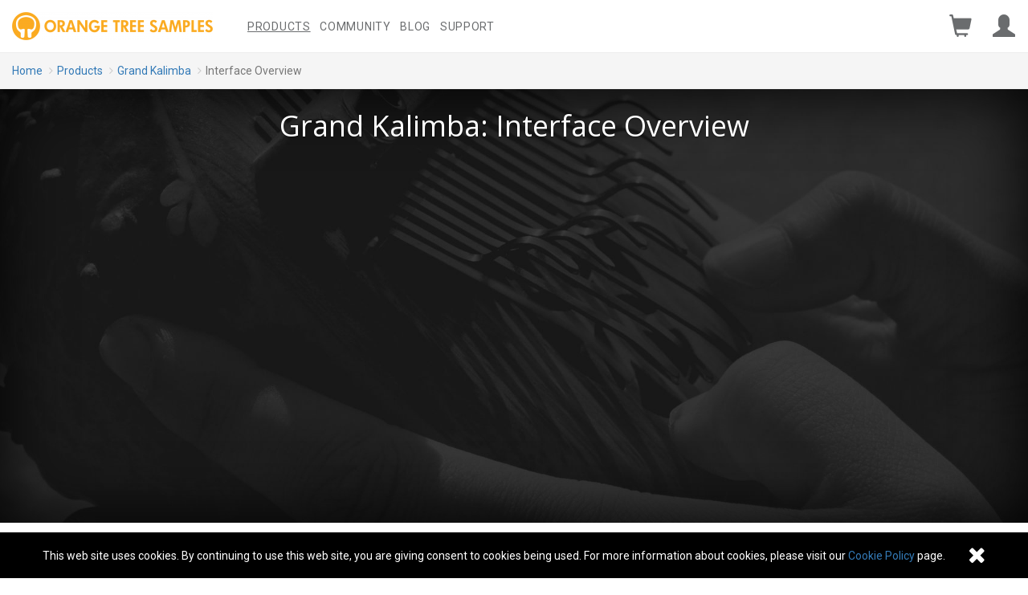

--- FILE ---
content_type: text/html; charset=UTF-8
request_url: https://www.orangetreesamples.com/products/videos/D9B3BTYsTm8
body_size: 3201
content:
<!DOCTYPE html>
<html lang="en">
	<head>
		<meta http-equiv="Content-Type" content="text/html; charset=UTF-8" />
		<meta http-equiv="X-UA-Compatible" content="IE=edge" />
		<meta name="viewport"    content="width=device-width, initial-scale=1" />
		<meta name="description" content="Highly realistic bass and guitar sample libraries for KONTAKT." />
		<meta name="keywords"    content="sample library, virtual instrument, bass samples, guitar samples, kontakt, vst, vsti" />
		<meta name="author"      content="Orange Tree Samples" />

				<meta property="og:url"         content="https://www.orangetreesamples.com/products/videos/D9B3BTYsTm8" />
		<meta property="og:type"        content="website" />
		<meta property="og:title"       content="Orange Tree Samples" />
		<meta property="og:description" content="Highly realistic bass and guitar sample libraries for KONTAKT." />
		<meta property="og:image"       content="" />

		<title>
				Grand Kalimba: Interface Overview
 :: Orange Tree Samples
		</title>
		<link rel="icon" type="image/png" href="https://www.orangetreesamples.com/images/favicon/favicon-16x16.png" sizes="16x16" />
		<link rel="icon" type="image/png" href="https://www.orangetreesamples.com/images/favicon/favicon-32x32.png" sizes="32x32" />

		<link rel="apple-touch-icon" sizes="57x57"   href="https://www.orangetreesamples.com/images/57x57/apple-icon.png" />
		<link rel="apple-touch-icon" sizes="72x72"   href="https://www.orangetreesamples.com/images/72x72/apple-icon.png" />
		<link rel="apple-touch-icon" sizes="114x114" href="https://www.orangetreesamples.com/images/114x114/apple-icon.png" />
		<link rel="apple-touch-icon" sizes="144x144" href="https://www.orangetreesamples.com/images/144x144/apple-icon.png" />

		<link rel="canonical" href="https://www.orangetreesamples.com/products/videos/D9B3BTYsTm8" />

								<script type="text/javascript" src="https://ajax.googleapis.com/ajax/libs/jquery/1.11.2/jquery.min.js"></script>

						<link rel="stylesheet" href="https://maxcdn.bootstrapcdn.com/bootstrap/3.3.2/css/bootstrap.min.css" />
			<script type="text/javascript" src="https://maxcdn.bootstrapcdn.com/bootstrap/3.3.2/js/bootstrap.min.js"></script>
			<link href="https://maxcdn.bootstrapcdn.com/font-awesome/4.3.0/css/font-awesome.min.css" rel="stylesheet" />

						
						<link href='https://fonts.googleapis.com/css?family=Open+Sans:400,700' rel='stylesheet' type='text/css' />
			<link href='https://fonts.googleapis.com/css?family=Roboto:400,700' rel='stylesheet' type='text/css' />

						<link rel="stylesheet" href="https://www.orangetreesamples.com/css/master.css" />
		
	</head>
	<body>
	
		<a name="top"></a>
		<noscript>
	<div id="js-overlay">
		<div id="js-overlay-message">
			<div>This site requires JavaScript. It will only be visible if you have it disabled.</div>
		</div>
	</div>
</noscript>		<div id="loading-container">
	<div id="loading">
		<span class='fa fa-circle-o-notch fa-spin spinner'></span>
	</div>
</div>
<div id="lightbox-container">
	<div id="lightbox">
		<div id="lightbox-content">
			<div id="lightbox-close">
				<span class="fa fa-times"></span>
			</div>
			<div id="lightbox-html">
			</div>
		</div>
	</div>
</div>			
				
				<section id='navigation'>
			<div id="navigation-container" class="hidden-xs">
	<div id="navigation-logo">
		<a href="https://www.orangetreesamples.com">
			<img src="https://www.orangetreesamples.com/images/250x36/logo_horizontal.png" alt="Orange Tree Samples" />
		</a>
	</div>
	<div id="navigation-links">
		<a href="https://www.orangetreesamples.com/products" class="active">Products</a>
		<a href="https://www.orangetreesamples.com/community" class="">Community</a>
		<a href="https://www.orangetreesamples.com/blog" class="">Blog</a>
		<a href="https://www.orangetreesamples.com/support" class="">Support</a>
	</div>
	<div id="navigation-cart">
		<a href="https://www.orangetreesamples.com/cart"><span class="glyphicon glyphicon-shopping-cart" aria-hidden="true"></span><span class="sr-only">Cart</span></a>
		<div id="cart-contents">
					</div>
	</div>
	<div id="navigation-account">
		<a href="https://www.orangetreesamples.com/account"><span class="glyphicon glyphicon-user" aria-hidden="true"></span><span class="sr-only">Account</span></a>
		<div id="account-notifications">
					</div>
	</div>
</div>
<div id="navigation-container-mobile" class="hidden-sm hidden-md hidden-lg">
	<div id="navigation-logo-mobile">
		<a href="https://www.orangetreesamples.com">
			<img src="https://www.orangetreesamples.com/images/250x36/logo_horizontal.png" alt="Orange Tree Samples" />
		</a>
	</div>
	<div class="navigation-link-mobile">
		<a href="https://www.orangetreesamples.com/products" class="active">Products</a>
	</div>
	<div class="navigation-link-mobile">
		<a href="https://www.orangetreesamples.com/community" class="">Community</a>
	</div>
	<div class="navigation-link-mobile">
		<a href="https://www.orangetreesamples.com/blog" class="">Blog</a>
	</div>
	<div class="navigation-link-mobile">
		<a href="https://www.orangetreesamples.com/support" class="">Support</a>
	</div>
	<div class="navigation-link-mobile">
		<a href="https://www.orangetreesamples.com/cart" class="">Cart</a>
	</div>
	<div class="navigation-link-mobile">
		<a href="https://www.orangetreesamples.com/account" class="">Account</a>
	</div>
</div>		</section>

				<section id='content'>
												<div class="nav-breadcrumbs-anchor"></div>
	<div class="nav-breadcrumbs-container">
		<div class="container-fluid">
			<div class="nav-breadcrumbs-content">
			    <ul class="nav-breadcrumbs">
			        			            			                <li><a href="https://www.orangetreesamples.com">Home</a></li>
			            			        			            			                <li><a href="https://www.orangetreesamples.com/products">Products</a></li>
			            			        			            			                <li><a href="https://www.orangetreesamples.com/products/grand-kalimba">Grand Kalimba</a></li>
			            			        			            			                <li class="active">Interface Overview</li>
			            			        			    </ul>
			    <div class="nav-breadcrumbs-links-container">
			    	<div class="nav-breadcrumbs-links">
						<div id="breadcrumbs-navigation-cart">
							<a href="https://www.orangetreesamples.com/cart"><span class="glyphicon glyphicon-shopping-cart" aria-hidden="true"></span><span class="sr-only">Cart</span></a>
							<div id="breadcrumbs-cart-contents">
															</div>
						</div>
						<div id="breadcrumbs-navigation-account">
							<a href="https://www.orangetreesamples.com/account"><span class="glyphicon glyphicon-user" aria-hidden="true"></span><span class="sr-only">Account</span></a>
							<div id="breadcrumbs-account-notifications">
															</div>
						</div>
				    	<div id="breadcrumbs-navigation-top"> 
						    <a href="#top">
								<span class="fa fa-arrow-up fa-lg" aria-hidden="true">
									<span class="sr-only">TOP</span>
								</span>
						    </a>
					    </div>
				    </div>
				</div>
		    </div>
    	</div>
    </div>

													<div id="headliner" class='section' style='background-image:url("https://www.orangetreesamples.com/images/products/backgrounds/Grand-Kalimba-Background.jpg");'>
			<div class="container">
				<div id="video-column">
					<h1 class="text-on-dark-image">Grand Kalimba: Interface Overview</h1>
					<div class="responsive-video-container">
						<div class="video-youtube-embed">
							<iframe src='https://www.youtube.com/embed/D9B3BTYsTm8?hd=1&rel=0&autoplay=0&showinfo=0&controls=1' frameborder='0' allowfullscreen></iframe>
						</div>
					</div>
				</div>
			</div>
		</div>

		<div class='container'>
			
			
			<hr />
<div id="sharing-title">
	<h4>
		Share with Your Friends
	</h4>
</div>
<div id="sharing-container">
	<div class="sharing-item">
		<a href="http://www.facebook.com/sharer.php?u=https://www.orangetreesamples.com/products/videos/D9B3BTYsTm8" class="external-popup"><span class="fa fa-facebook fa-2x" aria-hidden="true"></span><span class="sr-only">Facebook</span></a>
	</div>
	<div class="sharing-item">
		<a href="http://twitter.com/share?url=https://www.orangetreesamples.com/products/videos/D9B3BTYsTm8" class="external-popup"><span class="fa fa-twitter fa-2x" aria-hidden="true"></span><span class="sr-only">Twitter</span></a>
	</div>
</div>
		</div>
			</section>

				<section id='footer'>
			<div class="container-fluid">
	<hr />
	<div class="footer-links-container">
		<a href="https://www.orangetreesamples.com">Home</a>
		<a href="https://www.orangetreesamples.com/products">Products</a>
		<a href="https://www.orangetreesamples.com/community">Community</a>
		<a href="https://www.orangetreesamples.com/blog">Blog</a>
		<a href="https://www.orangetreesamples.com/support">Support</a>
		<a href="https://www.orangetreesamples.com/license-agreement">License Agreement</a>
		<a href="https://www.orangetreesamples.com/terms-of-use">Terms of Use</a>
		<a href="https://www.orangetreesamples.com/privacy-policy">Privacy Policy</a>
		<a href="https://www.orangetreesamples.com/cookie-policy">Cookie Policy</a>
		<a href="https://www.orangetreesamples.com/refund-policy">Refund Policy</a>
	</div>
	<div class="col-md-6 col-md-offset-3 footer-text">
		<p class="text-center fine-print">
			Orange Tree Samples, Evolution, Evolution Strawberry, Evolution Steel Strings, Evolution Stratosphere, Angelic Chimes, Angelic Harp, Angelic Keys, Angelic Zither, Pure Jazz Vibes, Paradise Marimba, CoreBass, Iconic Bass, MIND CONTROL, MesaWinds, Grand Kalimba, TinyBox, Passion Flute are trademarks property of Orange Tree Samples.
		</p>
		<p class="text-center">
			<small><span class="fa fa-copyright"></span>&nbsp;2008-2026 <strong>Orange Tree Samples<sup>&reg;</sup></strong>. All Rights Reserved.</small>
		</p>
	</div>
</div>
	<div id="cookie-notice">
		<div id="cookie-notice-text">
			This web site uses cookies. By continuing to use this web site, you are giving consent to cookies being used. For more information about cookies, please visit our <a href="https://www.orangetreesamples.com/cookie-policy">Cookie Policy</a> page.
		</div>
		<form method="POST" action="https://www.orangetreesamples.com/cookie-notice" accept-charset="UTF-8"><input name="_token" type="hidden" value="FUq7foyMfZ6EIOr7pCLQrqLRcTS2h6WUYdZ14dvK">
			<div id="close-cookie-notice">
				<span class="fa fa-times fa-2x" aria-hidden="true"></span>
				<span class="sr-only">Close</span>
			</div>
		</form>
	</div>
		</section>

														<script type="text/javascript" src="https://www.orangetreesamples.com/packages/jquery-debounce/jquery.debounce-1.0.5.js"></script>
			<script type="text/javascript" src="https://www.orangetreesamples.com/js/jquery.global.js"></script>

											<script async src="https://www.googletagmanager.com/gtag/js?id=G-N0B0C737GB"></script>
				<script>
					window.dataLayer = window.dataLayer || [];
					function gtag(){dataLayer.push(arguments);}
					gtag('js', new Date());

					gtag('config', 'G-N0B0C737GB');
				</script>

								<script>
					;(function(a,t,o,m,s){a[m]=a[m]||[];a[m].push({t:new Date().getTime(),event:'snippetRun'});var f=t.getElementsByTagName(o)[0],e=t.createElement(o),d=m!=='paypalDDL'?'&m='+m:'';e.async=!0;e.src='https://www.paypal.com/tagmanager/pptm.js?id='+s+d;f.parentNode.insertBefore(e,f);})(window,document,'script','paypalDDL','c45f7d41-5bdd-4ad5-96cb-95ba1c24bf9d');
				</script>
<!-- Event snippet for Website traffic conversion page -->
				<script>
					gtag('event', 'conversion', {'send_to': 'AW-1053391177/qKYNCO-anckDEMnypfYD'});
				</script>
					
	<script type="text/javascript" src="https://www.orangetreesamples.com/js/jquery.banners.js"></script>

		<script type="text/javascript" src="https://www.orangetreesamples.com/js/jquery.headliner.js"></script>
	
	</body>
</html>


--- FILE ---
content_type: text/css
request_url: https://www.orangetreesamples.com/css/master.css
body_size: 6923
content:
/*
========== GLOBAL ==========
*/
* {
  font-family: "Roboto", sans-serif;
}

h1, h2, h3, h4, h5, h6 {
  font-family: "Open Sans", sans-serif;
}

h1 {
  font-size: 36px;
}

h2 {
  font-size: 30px;
}

h3 {
  font-size: 24px;
}

h4 {
  font-size: 18px;
}

h5 {
  font-size: 16px;
}

.strong {
  font-weight: bold;
}

.no-overflow {
  overflow: hidden;
}

.trademark {
  position: relative;
  vertical-align: top;
  top: 0.33em;
  margin-left: -0.2em;
  font-size: 0.4em;
  opacity: 0.33;
}
.trademark.registered {
  margin-left: -0.1em;
}
.content-spacer {
  height: 20px;
}

#content {
  min-height: 350px;
}

#page-notice {
  display: -webkit-flex;
  display: -ms-flex;
  display: flex;
  -webkit-align-items: center;
  -ms-align-items: center;
  align-items: center;
  -webkit-justify-content: space-around;
  -ms-justify-content: space-around;
  justify-content: space-around;
  -webkit-flex-direction: column;
  -ms-flex-direction: column;
  flex-direction: column;
  width: 100%;
  height: 350px;
}
#page-notice .fa {
  color: #EEE;
  font-size: 64px;
}

.button-icon {
  margin-right: 5px;
}

.underlined {
  text-decoration: underline;
}

.strikeout {
  position: relative;
  color: #777;
  font-weight: normal;
}

.strikeout-line {
  position: absolute;
  top: 50%;
  left: -15%;
  width: 130%;
  height: 3px;
  -webkit-border-radius: 3px;
  -moz-border-radius: 3px;
  border-radius: 3px;
  background-color: #777;
  -webkit-transform: rotate(-40deg); /* Chrome, Safari, Opera */
  -ms-transform: rotate(-40deg); /* IE 9 */
  transform: rotate(-40deg);
}

#js-overlay {
  position: fixed;
  top: 0px;
  left: 0px;
  width: 100%;
  height: 100%;
  background-color: rgba(0, 0, 0, 0.75);
  z-index: 10000;
}

#js-overlay-message {
  position: relative;
  width: 100%;
  height: 100%;
  display: -webkit-flex;
  display: -ms-flex;
  display: flex;
  -webkit-align-items: center;
  -ms-align-items: center;
  align-items: center;
  -webkit-justify-content: center;
  -ms-justify-content: center;
  justify-content: center;
  color: #FFF;
  font-size: 24px;
}

.submit-form {
  cursor: pointer;
}

#environment-container {
  z-index: 3000;
  pointer-events: none;
  position: fixed;
  bottom: 0px;
  right: 0px;
  height: 40px;
  width: 80px;
  background-color: rgba(255, 0, 0, 0.5);
  display: -webkit-flex;
  display: -ms-flex;
  display: flex;
  -webkit-justify-content: center;
  -ms-justify-content: center;
  justify-content: center;
  -webkit-align-items: center;
  -ms-align-items: center;
  align-items: center;
}
#environment-container .environment-label {
  text-transform: uppercase;
  font-weight: bold;
  color: #FFFFFF;
}

#global-banner-section {
  display: none;
}

@media screen and (min-width: 768px) {
  #global-banner-section {
    display: block;
  }
}
#global-banner-section {
  position: relative;
  width: 100%;
  height: 2em;
  background-color: #000000;
  z-index: 5;
  padding: 0.5em;
}
#global-banner-section .global-banner-container {
  display: -webkit-flex;
  display: -ms-flex;
  display: flex;
  -webkit-align-items: center;
  -ms-align-items: center;
  align-items: center;
  -webkit-justify-content: center;
  -ms-justify-content: center;
  justify-content: center;
  position: absolute;
  top: 0;
  left: 0;
  width: 100%;
  height: 100%;
}
#global-banner-section .global-banner-container .global-banner-content {
  text-align: center;
  font-style: italic;
  color: #FFFFFF;
  opacity: 0;
  -webkit-transition: opacity 1s ease-in;
  -moz-transition: opacity 1s ease-in;
  -ms-transition: opacity 1s ease-in;
  -o-transition: opacity 1s ease-in;
  transition: opacity 1s ease-in;
  transition-delay: 0s;
}
#global-banner-section .global-banner-container.active .global-banner-content {
  opacity: 1;
  -webkit-transition: opacity 0.5s ease-in;
  -moz-transition: opacity 0.5s ease-in;
  -ms-transition: opacity 0.5s ease-in;
  -o-transition: opacity 0.5s ease-in;
  transition: opacity 0.5s ease-in;
  transition-delay: 1.25s;
}

/* Remove upper margin if the h1 / h2 is the first child within a container */
.container > h2:first-child, .container > h1:first-child {
  margin-top: 0px;
}

/* Only add margin if the container is immediately after breadcrumbs */
.nav-breadcrumbs-container + .container, .no-breadcrumbs {
  margin-top: 25px;
}

.nav-breadcrumbs-container {
  background-color: #f5f5f5;
  border-bottom: 1px solid #EEE;
  width: 100%;
  /*z-index: 1000;*/
  /*box-shadow: 0px 2px 20px rgba(255, 255, 255, 0.75);*/
  position: relative;
  /*margin-bottom: 20px;*/
}

.nav-breadcrumbs-content {
  display: -webkit-flex;
  display: -ms-flex;
  display: flex;
  -webkit-align-items: center;
  -ms-align-items: center;
  align-items: center;
}

.nav-breadcrumbs {
  -webkit-flex: 1;
  -ms-flex: 1;
  flex: 1;
  display: inline-block;
  list-style: none;
  padding: 12px 0;
  margin: 0;
  white-space: nowrap;
  overflow: hidden;
  text-overflow: ellipsis;
}

.nav-breadcrumbs > li {
  display: inline-block;
}

.nav-breadcrumbs > li + li:before {
  padding: 0 5px;
  color: #ccc;
  /*content: "/\00a0";*/
  font-family: FontAwesome;
  content: "\f105"; /*101, 105*/
}

.nav-breadcrumbs > .active {
  color: #777;
}

.nav-breadcrumbs-links-container {
  display: none;
}

.nav-breadcrumbs-links {
  display: -webkit-flex;
  display: -ms-flex;
  display: flex;
  -webkit-align-items: center;
  -ms-align-items: center;
  align-items: center;
}

#breadcrumbs-navigation-cart {
  position: relative;
  font-size: 22px;
  margin-right: 25px;
  width: 22px;
  height: 26px;
}

#breadcrumbs-navigation-cart a {
  color: #6A6C6E;
}

#breadcrumbs-cart-contents, #breadcrumbs-account-notifications {
  position: absolute;
  display: inline-block;
  bottom: -5px;
  right: -5px;
  pointer-events: none;
}

#breadcrumbs-cart-contents .cart-number, #breadcrumbs-account-notifications .notifications-number {
  display: -webkit-flex;
  display: -ms-flex;
  display: flex;
  -webkit-align-items: center;
  -ms-align-items: center;
  align-items: center;
  -webkit-justify-content: center;
  -ms-justify-content: center;
  justify-content: center;
  position: relative;
  background-color: #F5F5F5;
  font-size: 0.5em;
  width: 15px;
  height: 15px;
  -webkit-border-radius: 15px;
  -moz-border-radius: 15px;
  border-radius: 15px;
  border: 1px solid #6A6C6E;
  color: #6A6C6E;
}

#breadcrumbs-navigation-account {
  position: relative;
  font-size: 22px;
  width: 22px;
  height: 26px;
  margin-right: 25px;
}

#breadcrumbs-navigation-account a {
  color: #6A6C6E;
}

#breadcrumbs-navigation-top {
  font-size: 16px;
  width: 22px;
  height: 26px;
}

#breadcrumbs-navigation-top a {
  color: #6A6C6E;
}

#headliner {
  background-color: #252525;
  /*margin: 0 0 15px 0;*/
  margin: 0;
  display: -webkit-flex;
  display: -ms-flex;
  display: flex;
  position: relative;
  height: 75vh;
  min-height: 425px;
  -webkit-justify-content: center;
  -ms-justify-content: center;
  justify-content: center;
  background-attachment: scroll;
  background-repeat: no-repeat;
  background-size: cover;
  background-position: center;
  box-shadow: 0px 0px 85px #000 inset;
}

@media screen and (min-width: 768px) {
  #headliner {
    background-attachment: fixed;
  }
}
#headliner-carousel {
  position: relative;
  box-shadow: 0px 0px 85px #000 inset;
  background-color: #252525;
  /*height: calc(100vh - 60px);*/
  height: 75vh;
  min-height: 425px;
}
#headliner-carousel .item {
  height: 100%;
  background-color: #252525;
  background-attachment: scroll;
  background-repeat: no-repeat;
  background-size: cover;
  background-position: center;
  box-shadow: 0px 0px 85px #000 inset;
  display: -webkit-flex;
  display: -ms-flex;
  display: flex;
  -webkit-align-items: center;
  -ms-align-items: center;
  align-items: center;
  -webkit-justify-content: center;
  -ms-justify-content: center;
  justify-content: center;
}
#headliner-carousel .slick-list, #headliner-carousel .slick-track {
  height: 100%;
}
#headliner-carousel .slick-arrow {
  position: absolute;
  z-index: 1;
  height: 100%;
  font-size: 3em;
  color: #FFF;
  text-shadow: 0px 1px 0.05em rgba(0, 0, 0, 0.5);
  opacity: 0.25;
  outline: none;
  cursor: pointer;
  display: -webkit-flex;
  display: -ms-flex;
  display: flex;
  -webkit-flex-direction: column;
  -ms-flex-direction: column;
  flex-direction: column;
  -webkit-justify-content: center;
  -ms-justify-content: center;
  justify-content: center;
  /* Transition for hover */
  -webkit-transition: 0.2s ease-out, background 0.2s ease-in;
  -moz-transition: 0.2s ease-out, background 0.2s ease-in;
  -ms-transition: 0.2s ease-out, background 0.2s ease-in;
  -o-transition: 0.2s ease-out, background 0.2s ease-in;
  transition: 0.2s ease-out, background 0.2s ease-in;
}
#headliner-carousel .slick-arrow:hover {
  opacity: 1;
}
#headliner-carousel .slick-arrow.slick-prev {
  top: 0;
  left: 0;
  padding: 0 15px;
}
#headliner-carousel .slick-arrow.slick-next {
  top: 0;
  right: 0;
  padding: 0 15px;
}
#headliner-carousel .slick-dots {
  position: absolute;
  z-index: 1;
  bottom: 0;
  width: 100%;
  list-style: none;
  padding: 0;
  color: #FFF;
  text-shadow: 0px 1px 0.05em rgba(0, 0, 0, 0.5);
  display: -webkit-flex;
  display: -ms-flex;
  display: flex;
  -webkit-justify-content: center;
  -ms-justify-content: center;
  justify-content: center;
  opacity: 0.25;
  /* Transition for hover */
  -webkit-transition: 0.2s ease-out, background 0.2s ease-in;
  -moz-transition: 0.2s ease-out, background 0.2s ease-in;
  -ms-transition: 0.2s ease-out, background 0.2s ease-in;
  -o-transition: 0.2s ease-out, background 0.2s ease-in;
  transition: 0.2s ease-out, background 0.2s ease-in;
}
#headliner-carousel .slick-dots:hover {
  opacity: 1;
}
#headliner-carousel .slick-dots li {
  font-family: FontAwesome;
  margin: 10px;
  cursor: pointer;
}
#headliner-carousel .slick-dots li:after {
  content: "\f10c";
}
#headliner-carousel .slick-dots li.slick-active:after {
  content: "\f111";
}
#headliner-carousel .slick-dots li button {
  display: none;
}

@media screen and (min-width: 768px) {
  #headliner-carousel .item {
    background-attachment: fixed;
  }
}
#headline-carousel-container {
  display: -webkit-flex;
  display: -ms-flex;
  display: flex;
  -webkit-align-items: center;
  -ms-align-items: center;
  align-items: center;
  -webkit-justify-content: center;
  -ms-justify-content: center;
  justify-content: center;
  -webkit-flex-direction: row;
  -ms-flex-direction: row;
  flex-direction: row;
  width: 100%;
  max-width: 1200px;
  height: 100%;
  padding: 0px 24px;
}
#headline-carousel-container .headline-image {
  display: none;
}
#headline-carousel-container .headline-image img {
  -webkit-flex-shrink: 0;
  -ms-flex-shrink: 0;
  flex-shrink: 0;
  max-width: 376px;
  max-height: 376px;
  width: 100%;
}
@media screen and (min-width: 768px) {
  #headline-carousel-container .headline-image {
    -webkit-flex: 1;
    -ms-flex: 1;
    flex: 1;
    display: -webkit-flex;
    display: -ms-flex;
    display: flex;
    -webkit-align-items: center;
    -ms-align-items: center;
    align-items: center;
    -webkit-justify-content: center;
    -ms-justify-content: center;
    justify-content: center;
  }
}
#headline-carousel-container .headline-text {
  -webkit-flex: 1;
  -ms-flex: 1;
  flex: 1;
  display: -webkit-flex;
  display: -ms-flex;
  display: flex;
  -webkit-align-items: flex-start;
  -ms-align-items: flex-start;
  align-items: flex-start;
  -webkit-justify-content: center;
  -ms-justify-content: center;
  justify-content: center;
}
@media screen and (min-width: 768px) {
  #headline-carousel-container .headline-text {
    -webkit-align-items: center;
    -ms-align-items: center;
    align-items: center;
    -webkit-flex: 1 0 275px;
    -ms-flex: 1 0 275px;
    flex: 1 0 275px;
  }
}
#headline-carousel-container .headline-text .headline-description {
  text-align: center;
}
#headline-carousel-container .headline-text .headline-description .btn {
  margin-top: 15px;
}

@media screen and (min-width: 768px) {
  #headline-carousel-container {
    padding: 0px 60px;
  }
}
.section {
  display: -webkit-flex;
  display: -ms-flex;
  display: flex;
  -webkit-align-items: center;
  -ms-align-items: center;
  align-items: center;
  margin: 15px 0;
  padding: 15px 0;
  min-height: 625px;
}

@media screen and (min-width: 768px) {
  .section {
    min-height: 550px;
  }
}
.primary-section {
  width: 100%;
  background-color: #FFFFFF;
  padding: 30px 0;
}

.secondary-section {
  width: 100%;
  background-color: #F5F5F5;
  border-top: 1px solid #EEE;
  border-bottom: 1px solid #EEE;
  padding: 30px 0;
}

.text-on-dark-image {
  color: #fff;
  text-shadow: 0px 1px 0.05em rgba(0, 0, 0, 0.5);
}

.text-on-image {
  color: #FFF;
}

.section-title {
  text-align: center;
  margin-bottom: 25px;
}

@media screen and (min-width: 768px) {
  .section-title {
    text-align: left;
  }
  .section-title.centered {
    text-align: center;
  }
}
.box-soft-shadow {
  box-shadow: 0px 1px 2px rgba(0, 0, 0, 0.25);
}

.text-hard-shadow {
  text-shadow: 0px 0px 1px rgb(0, 0, 0);
}

.fine-print {
  font-size: 0.65em;
}

.inline-icon-fix {
  line-height: 1.42857143;
}

#navigation-container, #navigation-container-mobile {
  padding: 15px 15px 15px 15px;
  /*margin-bottom: 25px;*/
  border-bottom: 1px solid #EEE;
  background-color: #FFF;
  font-family: "Open Sans", sans-serif;
  text-transform: uppercase;
  letter-spacing: 0.05em;
  font-size: 14px;
  color: #6A6C6E;
}

#navigation-container {
  display: -webkit-flex;
  display: -ms-flex;
  display: flex;
  -webkit-align-items: center;
  -ms-align-items: center;
  align-items: center;
}

#navigation-logo {
  margin-right: 35px;
}

#navigation-links {
  -webkit-flex: 1;
  -ms-flex: 1;
  flex: 1;
}
#navigation-links a {
  color: #6A6C6E;
  margin-left: 8px;
}
#navigation-links a.active {
  text-decoration: underline;
}

#navigation-cart {
  position: relative;
  font-size: 28px;
  margin-right: 25px;
  width: 29px;
  height: 34px;
}
#navigation-cart a {
  color: #6A6C6E;
}

#cart-contents, #account-notifications {
  position: absolute;
  display: inline-block;
  bottom: -5px;
  right: -5px;
  pointer-events: none;
}

#cart-contents .cart-number, #account-notifications .notifications-number {
  display: -webkit-flex;
  display: -ms-flex;
  display: flex;
  -webkit-align-items: center;
  -ms-align-items: center;
  align-items: center;
  -webkit-justify-content: center;
  -ms-justify-content: center;
  justify-content: center;
  position: relative;
  background-color: #FFF; /*#F5F5F5*/
  font-size: 0.5em;
  width: 20px;
  height: 20px;
  -webkit-border-radius: 20px;
  -moz-border-radius: 20px;
  border-radius: 20px;
  border: 1px solid #6A6C6E; /*#EEE*/
  color: #000;
}

#navigation-account {
  position: relative;
  font-size: 28px;
  width: 29px;
  height: 34px;
}
#navigation-account a {
  color: #6A6C6E;
}

#navigation-container-mobile {
  display: -webkit-flex;
  display: -ms-flex;
  display: flex;
  -webkit-align-items: center;
  -ms-align-items: center;
  align-items: center;
  -webkit-flex-direction: column;
  -ms-flex-direction: column;
  flex-direction: column;
}

.navigation-link-mobile {
  margin-top: 8px;
}
.navigation-link-mobile a {
  color: #6A6C6E;
}
.navigation-link-mobile a.active {
  text-decoration: underline;
}

#sharing-title {
  text-align: center;
}

#sharing-container {
  display: -webkit-flex;
  display: -ms-flex;
  display: flex;
  -webkit-justify-content: center;
  -ms-justify-content: center;
  justify-content: center;
  margin-top: 15px;
}

.sharing-item {
  display: inline-block;
  margin: 0 15px;
}
.sharing-item a {
  color: #BBB;
  -webkit-transition: all 0.15s linear;
  -moz-transition: all 0.15s linear;
  -o-transition: all 0.15s linear;
  transition: all 0.15s linear;
}
.sharing-item a:hover {
  color: #6A6C6E;
}

.next-section-arrow {
  display: -webkit-flex;
  display: -ms-flex;
  display: flex;
  -webkit-justify-content: center;
  -ms-justify-content: center;
  justify-content: center;
  position: absolute;
  width: 100%;
  bottom: 15px;
  left: 0px;
}
.next-section-arrow a {
  font-size: 4em;
  color: #FFF;
  text-shadow: 0px 1px 0.05em rgba(0, 0, 0, 0.5);
  opacity: 0.25;
  outline: none;
  /* Transition for hover */
  -webkit-transition: 0.2s ease-out, background 0.2s ease-in;
  -moz-transition: 0.2s ease-out, background 0.2s ease-in;
  -ms-transition: 0.2s ease-out, background 0.2s ease-in;
  -o-transition: 0.2s ease-out, background 0.2s ease-in;
  transition: 0.2s ease-out, background 0.2s ease-in;
}
.next-section-arrow a:hover {
  opacity: 1;
}

/* Responsive font sizes */
/* Bootstrap extending default colors */
/*.btn
{
	-webkit-border-radius: 2px;
	-moz-border-radius:    2px;
	border-radius:         2px;
}*/
.btn-transparent {
  background: none;
  border: 1px solid #FFF;
  color: #FFF;
  -webkit-transition: color 0.15s ease-in-out, background-color 0.15s ease-in-out, text-shadow 0.15s ease-in-out;
  -moz-transition: color 0.15s ease-in-out, background-color 0.15s ease-in-out, text-shadow 0.15s ease-in-out;
  -o-transition: color 0.15s ease-in-out, background-color 0.15s ease-in-out, text-shadow 0.15s ease-in-out;
  transition: color 0.15s ease-in-out, background-color 0.15s ease-in-out, text-shadow 0.15s ease-in-out;
  -webkit-box-shadow: 0px 1px 0px 0px rgba(0, 0, 0, 0.75);
  -moz-box-shadow: 0px 1px 0px 0px rgba(0, 0, 0, 0.75);
  box-shadow: 0px 1px 0px 0px rgba(0, 0, 0, 0.75);
  text-shadow: 0px 1px 0.05em rgba(0, 0, 0, 0.5);
}
.btn-transparent:hover {
  box-shadow: none;
  background-color: rgb(255, 255, 255);
  color: #000;
  text-shadow: 0px 1px 0px rgba(0, 0, 0, 0);
}

.btn-transparent-inv {
  background: none;
  border: 1px solid #6A6C6E;
  color: #6A6C6E;
  -webkit-transition: color 0.15s ease-in-out, background-color 0.15s ease-in-out, border 0.15s ease-in-out;
  -moz-transition: color 0.15s ease-in-out, background-color 0.15s ease-in-out, border 0.15s ease-in-out;
  -o-transition: color 0.15s ease-in-out, background-color 0.15s ease-in-out, border 0.15s ease-in-out;
  transition: color 0.15s ease-in-out, background-color 0.15s ease-in-out, border 0.15s ease-in-out;
}
.btn-transparent-inv:hover {
  box-shadow: none;
  background-color: rgb(106, 108, 110);
  border: 1px solid #6A6C6E;
  color: #FFF;
}

/*
========== FOOTER ==========
*/
#cookie-notice {
  position: fixed;
  bottom: 0px;
  width: 100%;
  background-color: #000000;
  z-index: 5;
  padding: 1em;
  display: -webkit-flex;
  display: -ms-flex;
  display: flex;
  -webkit-justify-content: center;
  -ms-justify-content: center;
  justify-content: center;
  -webkit-align-items: center;
  -ms-align-items: center;
  align-items: center;
}
#cookie-notice #cookie-notice-text {
  text-align: center;
  color: #FFFFFF;
}
#cookie-notice #close-cookie-notice {
  cursor: pointer;
  color: #FFFFFF;
  margin-left: 2em;
}

.footer-links-container {
  display: -webkit-flex;
  display: -ms-flex;
  display: flex;
  -webkit-justify-content: center;
  -ms-justify-content: center;
  justify-content: center;
  -webkit-align-items: center;
  -ms-align-items: center;
  align-items: center;
  -webkit-flex-wrap: wrap;
  -ms-flex-wrap: wrap;
  flex-wrap: wrap;
  margin: 0 -15px 15px 0;
}
.footer-links-container a {
  margin: 0 15px 5px 0;
  font-size: 12px;
  color: #6A6C6E;
}

.footer-text {
  color: #BBB;
}

/*
========== LIGHTBOX ==========
*/
#loading-container {
  display: none;
  z-index: 2000;
  position: fixed;
  width: 100%;
  height: 100%;
  top: 0;
  left: 0;
}

#loading {
  position: relative;
  width: 100%;
  height: 100%;
  display: -webkit-flex;
  display: -ms-flex;
  display: flex;
  -webkit-justify-content: center;
  -ms-justify-content: center;
  justify-content: center;
  -webkit-align-items: center;
  -ms-align-items: center;
  align-items: center;
}
#loading .spinner {
  font-size: 5em;
  color: #FBAB22;
}

#lightbox-container {
  display: none;
  z-index: 2000;
  background-color: rgba(0, 0, 0, 0.75);
  position: fixed;
  width: 100%;
  height: 100%;
  top: 0;
  left: 0;
}

#lightbox {
  position: relative;
  width: 100%;
  height: 100%;
  /*max-width: ;*/
  display: -webkit-flex;
  display: -ms-flex;
  display: flex;
  -webkit-justify-content: center;
  -ms-justify-content: center;
  justify-content: center;
  -webkit-align-items: center;
  -ms-align-items: center;
  align-items: center;
}

#lightbox-content {
  position: relative;
  max-width: 90%;
  max-height: 90%;
  background-color: #E9E9E9;
  padding: 10px;
  box-shadow: 0px 3px 3px rgba(0, 0, 0, 0.5);
  overflow: auto;
  -webkit-border-radius: 4px;
  -moz-border-radius: 4px;
  border-radius: 4px;
}

#lightbox-close {
  position: absolute;
  top: 4px;
  right: 6px;
  font-size: 1.2em;
  cursor: pointer;
  color: #666;
  z-index: 9000;
  /* Transition for hover color change */
  -webkit-transition: color 0.2s ease-out, background 0.2s ease-in;
  -moz-transition: color 0.2s ease-out, background 0.2s ease-in;
  -ms-transition: color 0.2s ease-out, background 0.2s ease-in;
  -o-transition: color 0.2s ease-out, background 0.2s ease-in;
  transition: color 0.2s ease-out, background 0.2s ease-in;
}
#lightbox-close:hover {
  color: #999;
}

#lightbox-html {
  position: relative;
}

/*
========== PRIVACY POLICY ==========
*/
.privacy-icon {
  float: left;
  margin: 10px;
  width: 2em;
}

.privacy-text {
  overflow: hidden;
}

/*
========== SUPPORT ==========
*/
#faq {
  padding-bottom: 25px;
}

/*
========== PRODUCTS ==========
*/
.category-container {
  display: -webkit-flex;
  display: -ms-flex;
  display: flex;
  -webkit-flex-wrap: wrap;
  -ms-flex-wrap: wrap;
  flex-wrap: wrap;
  -webkit-justify-content: center;
  -ms-justify-content: center;
  justify-content: center;
}

.category {
  -webkit-border-radius: 4px;
  -moz-border-radius: 4px;
  border-radius: 4px;
  width: 145px;
  height: 52px;
  margin: 5px;
  padding: 5px;
  display: -webkit-flex;
  display: -ms-flex;
  display: flex;
  -webkit-flex-direction: column;
  -ms-flex-direction: column;
  flex-direction: column;
  -webkit-justify-content: center;
  -ms-justify-content: center;
  justify-content: center;
  -webkit-align-items: center;
  -ms-align-items: center;
  align-items: center;
}
.category.selected {
  background-color: #F5F5F5;
  border: 1px solid #EEE;
}

.category > h4 {
  text-align: center;
}

.container #list-product-container:first-child {
  margin-top: 40px;
}

#list-product-container {
  display: -webkit-flex;
  display: -ms-flex;
  display: flex;
  -webkit-flex-wrap: wrap;
  -ms-flex-wrap: wrap;
  flex-wrap: wrap;
  -webkit-justify-content: space-between;
  -ms-justify-content: space-between;
  justify-content: space-between;
}
#list-product-container .product-title h3 {
  margin-top: 10px;
}
#list-product-container .product-box {
  display: -webkit-flex;
  display: -ms-flex;
  display: flex;
  -webkit-flex: 1 0 250px;
  -ms-flex: 1 0 250px;
  flex: 1 0 250px;
  -webkit-flex-direction: column;
  -ms-flex-direction: column;
  flex-direction: column;
  margin-bottom: 40px;
  -webkit-justify-content: space-between;
  -ms-justify-content: space-between;
  justify-content: space-between;
  text-align: center;
}
#list-product-container .product-box .product-image {
  position: relative;
  width: 158px;
  height: 158px;
  -webkit-align-self: center;
  -ms-align-self: center;
  align-self: center;
}
#list-product-container .product-box .product-image a {
  outline: 0;
}
#list-product-container .product-box .product-image img {
  -webkit-transition: all 350ms cubic-bezier(0.195, 0.01, 0, 1); /* older webkit */
  -webkit-transition: all 350ms cubic-bezier(0.195, 0.01, 0, 1.65);
  -moz-transition: all 350ms cubic-bezier(0.195, 0.01, 0, 1.65);
  -o-transition: all 350ms cubic-bezier(0.195, 0.01, 0, 1.65);
  transition: all 350ms cubic-bezier(0.195, 0.01, 0, 1.65); /* custom */
  -webkit-transform: scale(1, 1);
  -ms-transform: scale(1, 1);
  transform: scale(1, 1);
}
#list-product-container .product-box:hover .product-image img {
  -webkit-transform: scale(1.1, 1.1);
  -ms-transform: scale(1.1, 1.1);
  transform: scale(1.1, 1.1);
}
#list-product-container .product-box .product-title {
  -webkit-flex: 1;
  -ms-flex: 1;
  flex: 1; /* Causing problem in IE 11? */
}
#list-product-container .product-image-overlay {
  position: absolute;
  left: 50%;
  top: 50%;
  -webkit-transform: translate(-50%, -50%);
  -ms-transform: translate(-50%, -50%);
  transform: translate(-50%, -50%);
  font-size: 3em;
  color: #FFF; /*FBAB21*/
  text-shadow: 0px 1px 1px rgb(0, 0, 0);
  pointer-events: none;
}
#list-product-container .product-text-overlay {
  position: absolute;
  left: 50%;
  top: 50%;
  -webkit-transform: translate(-50%, -50%);
  -ms-transform: translate(-50%, -50%);
  transform: translate(-50%, -50%);
  color: #FFF;
  font-size: 1.5em;
  text-transform: uppercase;
  text-shadow: 0px 1px 1px rgb(0, 0, 0);
  pointer-events: none;
  border-radius: 5px;
  background-color: rgba(0, 0, 0, 0.25);
  padding: 8px;
}
#list-product-container .product-image img {
  width: 100%;
}
#list-product-container .product-image img.owned {
  opacity: 0.66;
}

.cart-button {
  margin-top: 25px;
}

.kontakt-requirement {
  color: #777;
}

#review-container {
  display: -webkit-flex;
  display: -ms-flex;
  display: flex;
  -webkit-justify-content: space-around;
  -ms-justify-content: space-around;
  justify-content: space-around;
  -webkit-flex-wrap: wrap;
  -ms-flex-wrap: wrap;
  flex-wrap: wrap;
}
#review-container .review-content {
  -webkit-flex: 1 0 275px;
  -ms-flex: 1 0 275px;
  flex: 1 0 275px;
  text-align: center;
  margin-bottom: 5px;
  padding: 5px;
}
#review-container .review-content:last-child {
  margin-bottom: 0px;
}
#review-container .review-content .review-author {
  font-weight: bold;
  margin-bottom: 0.75em;
}

#video-list-container {
  display: -webkit-flex;
  display: -ms-flex;
  display: flex;
  -webkit-justify-content: space-around;
  -ms-justify-content: space-around;
  justify-content: space-around;
  -webkit-flex-wrap: wrap;
  -ms-flex-wrap: wrap;
  flex-wrap: wrap;
  margin-bottom: 15px;
}

.video-list-box {
  display: inline-block;
  position: relative;
  margin: 15px;
}

.video-list-title {
  margin-top: 5px;
  text-align: center;
}

.video-list-thumbnail img {
  width: 250px;
  -webkit-border-radius: 4px;
  -moz-border-radius: 4px;
  border-radius: 4px;
  cursor: pointer;
}

.video-list-box .video-list-overlay {
  position: absolute;
  pointer-events: none;
  background-position: 0 center;
  background-repeat: no-repeat;
  background-size: 200%;
  top: 0px;
  left: 0px;
  bottom: 25px;
  right: 0px;
  margin: auto;
  width: 25%;
  height: 25%;
}

.video-list-box:hover .video-list-overlay {
  background-position: 100% center;
}

#show-download-header {
  display: -webkit-flex;
  display: -ms-flex;
  display: flex;
  -webkit-align-items: center;
  -ms-align-items: center;
  align-items: center;
  -webkit-justify-content: center;
  -ms-justify-content: center;
  justify-content: center;
  -webkit-flex-direction: column;
  -ms-flex-direction: column;
  flex-direction: column;
  width: 100%;
  max-width: 1000px;
  height: 100%;
  padding: 0px 25px;
}

@media screen and (min-width: 768px) {
  #show-download-header {
    -webkit-flex-direction: row;
    -ms-flex-direction: row;
    flex-direction: row;
  }
}
#show-download-header .product-image-container {
  display: -webkit-flex;
  display: -ms-flex;
  display: flex;
  -webkit-align-items: center;
  -ms-align-items: center;
  align-items: center;
  -webkit-justify-content: center;
  -ms-justify-content: center;
  justify-content: center;
}

#show-download-header .product-image {
  position: relative;
  display: -webkit-flex;
  display: -ms-flex;
  display: flex;
  -webkit-justify-content: center;
  -ms-justify-content: center;
  justify-content: center;
  -webkit-align-items: center;
  -ms-align-items: center;
  align-items: center;
  overflow: hidden;
  /*width: 100%;*/
}

#show-download-header .product-image-overlay {
  position: absolute;
  left: 50%;
  top: 50%;
  -webkit-transform: translate(-50%, -50%);
  -ms-transform: translate(-50%, -50%);
  transform: translate(-50%, -50%);
  font-size: 3em;
  color: #FFF; /*FBAB21*/
  text-shadow: 0px 0px 1px rgb(0, 0, 0);
  pointer-events: none;
}

#show-download-header .product-image img {
  -webkit-flex-shrink: 0;
  -ms-flex-shrink: 0;
  flex-shrink: 0;
  width: 175px;
  height: 175px;
}

#show-download-header .product-text-container {
  max-width: 600px;
  display: -webkit-flex;
  display: -ms-flex;
  display: flex;
  -webkit-justify-content: center;
  -ms-justify-content: center;
  justify-content: center;
}

#show-download-header .product-side {
  text-align: center;
}

#show-download-header .product-title h1, #show-download-header .product-title h2 {
  margin-top: 0px;
}

#show-download-header .product-title .btn {
  margin-top: 10px;
}

.copy-button {
  color: #ddd;
  margin-left: 10px;
  cursor: pointer;
}

#show-product-header {
  display: -webkit-flex;
  display: -ms-flex;
  display: flex;
  -webkit-align-items: center;
  -ms-align-items: center;
  align-items: center;
  -webkit-justify-content: center;
  -ms-justify-content: center;
  justify-content: center;
  -webkit-flex-direction: column;
  -ms-flex-direction: column;
  flex-direction: column;
  width: 100%;
  max-width: 1000px;
  height: 100%;
  padding: 0px 25px;
}

@media screen and (min-width: 768px) {
  #show-product-header {
    -webkit-flex-direction: row;
    -ms-flex-direction: row;
    flex-direction: row;
  }
}
#show-product-header .product-image-container {
  -webkit-flex: 1;
  -ms-flex: 1;
  flex: 1;
  display: -webkit-flex;
  display: -ms-flex;
  display: flex;
  -webkit-align-items: center;
  -ms-align-items: center;
  align-items: center;
  -webkit-justify-content: center;
  -ms-justify-content: center;
  justify-content: center;
}

#show-product-header .product-image {
  position: relative;
  display: -webkit-flex;
  display: -ms-flex;
  display: flex;
  -webkit-justify-content: center;
  -ms-justify-content: center;
  justify-content: center;
  -webkit-align-items: center;
  -ms-align-items: center;
  align-items: center;
  overflow: hidden;
  /*width: 100%;*/
}

#show-product-header .product-image-overlay {
  position: absolute;
  left: 50%;
  top: 50%;
  -webkit-transform: translate(-50%, -50%);
  -ms-transform: translate(-50%, -50%);
  transform: translate(-50%, -50%);
  font-size: 3em;
  color: #FFF; /*FBAB21*/
  text-shadow: 0px 0px 1px rgb(0, 0, 0);
  pointer-events: none;
}

#show-product-header .product-image img {
  -webkit-flex-shrink: 0;
  -ms-flex-shrink: 0;
  flex-shrink: 0;
  width: 200px;
  height: 200px;
}

@media screen and (min-width: 768px) {
  #show-product-header .product-image img {
    width: 376px;
    height: 376px;
  }
}
#show-product-header .product-text-container {
  -webkit-flex: 1;
  -ms-flex: 1;
  flex: 1;
  display: -webkit-flex;
  display: -ms-flex;
  display: flex;
  -webkit-justify-content: center;
  -ms-justify-content: center;
  justify-content: center;
}

#show-product-header .product-side {
  text-align: center;
}

#show-product-header .product-title h1, #show-product-header .product-title h2 {
  margin-top: 0px;
}

#show-product-header .product-title .btn {
  margin-top: 10px;
}

.product-category {
  width: 100%;
  text-align: center;
  font-size: 0.85em;
  font-style: italic;
}

#kontakt-player-container {
  margin-top: 30px;
}

#kontakt-player-logo {
  text-align: center;
  margin: 0 0 10px 0;
}
@media screen and (min-width: 500px) {
  #kontakt-player-logo {
    float: left;
    margin: 0 10px 10px 0;
  }
}

.feature-container {
  margin-top: 30px;
}

.feature-logo {
  text-align: center;
  margin: 0 0 10px 0;
}
@media screen and (min-width: 500px) {
  .feature-logo {
    float: left;
    margin: 0 10px 10px 0;
  }
}

#release-info {
  margin: 20px 0 20px 0;
  width: 100%;
  text-align: center;
  font-size: 0.7em;
  font-style: italic;
}

#more-videos {
  width: 100%;
  text-align: center;
}

#downloads-container {
  display: -webkit-flex;
  display: -ms-flex;
  display: flex;
  -webkit-flex-direction: column;
  -ms-flex-direction: column;
  flex-direction: column;
  -webkit-align-items: flex-start;
  -ms-align-items: flex-start;
  align-items: flex-start;
}
#downloads-container .download-item {
  display: -webkit-flex;
  display: -ms-flex;
  display: flex;
  -webkit-align-items: center;
  -ms-align-items: center;
  align-items: center;
  margin-bottom: 10px;
}
#downloads-container .download-item .file-format {
  margin-right: 10px;
}
#documentation-container {
  display: -webkit-flex;
  display: -ms-flex;
  display: flex;
  -webkit-flex-direction: column;
  -ms-flex-direction: column;
  flex-direction: column;
  -webkit-align-items: flex-start;
  -ms-align-items: flex-start;
  align-items: flex-start;
}
#documentation-container .documentation-item {
  display: -webkit-flex;
  display: -ms-flex;
  display: flex;
  -webkit-align-items: center;
  -ms-align-items: center;
  align-items: center;
  margin-bottom: 10px;
}
#documentation-container .documentation-item .documentation-icon {
  margin-right: 10px;
}

.product-screenshot {
  margin: 30px 0;
  text-align: center;
  /*width: 100%;*/
}

#video-title {
  width: 100%;
  text-align: center;
  font-size: 1.2em;
}

#video-container {
  position: relative;
  width: 700px;
  height: 394px;
}

#video-content {
  position: absolute;
  top: 0;
  left: 0;
  width: 100%;
  height: 100%;
  background-color: #000;
}

#video-column {
  display: -webkit-flex;
  display: -ms-flex;
  display: flex;
  -webkit-flex-direction: column;
  -ms-flex-direction: column;
  flex-direction: column;
  -webkit-align-items: center;
  -ms-align-items: center;
  align-items: center;
}

#video-column h1 {
  text-align: center;
  margin: 0px 0px 30px 0px;
}

#video-column:last-child {
  -webkit-flex: 1;
  -ms-flex: 1;
  flex: 1;
}

.responsive-video-container {
  width: 100%;
  max-width: 700px;
}

.video-youtube-embed {
  position: relative;
  /*	width:560px;
  	height:315px;*/
  width: 100%;
  padding-bottom: 56.25%; /* 16:9 */
  padding-top: 25px;
  height: 0;
}

.video-youtube-embed iframe {
  position: absolute;
  top: 0;
  left: 0;
  width: 100%;
  height: 100%;
}

/*
========== PAGES ==========
*/
#headline-container {
  display: -webkit-flex;
  display: -ms-flex;
  display: flex;
  -webkit-align-items: center;
  -ms-align-items: center;
  align-items: center;
  -webkit-justify-content: center;
  -ms-justify-content: center;
  justify-content: center;
  -webkit-flex-direction: column;
  -ms-flex-direction: column;
  flex-direction: column;
  width: 100%;
  max-width: 1000px;
  height: 100%;
  padding: 0px 25px;
}
#headline-container .headline-image {
  -webkit-flex: 1;
  -ms-flex: 1;
  flex: 1;
  display: -webkit-flex;
  display: -ms-flex;
  display: flex;
  -webkit-align-items: center;
  -ms-align-items: center;
  align-items: center;
  -webkit-justify-content: center;
  -ms-justify-content: center;
  justify-content: center;
}
#headline-container .headline-image img {
  -webkit-flex-shrink: 0;
  -ms-flex-shrink: 0;
  flex-shrink: 0;
  width: 200px;
  height: 200px;
}
@media screen and (min-width: 768px) {
  #headline-container .headline-image img {
    width: 376px;
    height: 376px;
  }
}
#headline-container .headline-text {
  -webkit-flex: 1;
  -ms-flex: 1;
  flex: 1;
  display: -webkit-flex;
  display: -ms-flex;
  display: flex;
  -webkit-align-items: center;
  -ms-align-items: center;
  align-items: center;
  -webkit-justify-content: center;
  -ms-justify-content: center;
  justify-content: center;
}
#headline-container .headline-text .headline-description {
  text-align: center;
}
#headline-container .headline-text .headline-description .btn {
  margin-top: 15px;
}

@media screen and (min-width: 768px) {
  #headline-container {
    -webkit-flex-direction: row;
    -ms-flex-direction: row;
    flex-direction: row;
  }
}
.news-container {
  display: -webkit-flex;
  display: -ms-flex;
  display: flex;
  -webkit-flex-wrap: wrap;
  -ms-flex-wrap: wrap;
  flex-wrap: wrap;
  -webkit-justify-content: space-around;
  -ms-justify-content: space-around;
  justify-content: space-around;
}

.news-box {
  display: -webkit-flex;
  display: -ms-flex;
  display: flex;
  -webkit-flex-direction: column;
  -ms-flex-direction: column;
  flex-direction: column;
  -webkit-justify-content: space-around;
  -ms-justify-content: space-around;
  justify-content: space-around;
  -webkit-flex: 1 1 250px;
  -ms-flex: 1 1 250px;
  flex: 1 1 250px;
  /*min-width: 250px;*/
  /*overflow: hidden;*/
  /*border: 1px solid #CCC;*/
  padding: 10px;
  margin-bottom: 15px;
  text-align: center;
}

.news-image img {
  width: 66%;
  max-width: 175px;
  -webkit-transition: all 350ms cubic-bezier(0.195, 0.01, 0, 1); /* older webkit */
  -webkit-transition: all 350ms cubic-bezier(0.195, 0.01, 0, 1.65);
  -moz-transition: all 350ms cubic-bezier(0.195, 0.01, 0, 1.65);
  -o-transition: all 350ms cubic-bezier(0.195, 0.01, 0, 1.65);
  transition: all 350ms cubic-bezier(0.195, 0.01, 0, 1.65); /* custom */
}

.news-box:hover .news-image img {
  -webkit-transform: scale(1.1, 1.1);
  -ms-transform: scale(1.1, 1.1);
  transform: scale(1.1, 1.1);
}

.news-title {
  margin: 10px 0 5px 0;
  font-size: 20px;
  line-height: 20px;
  text-align: center;
  font-weight: 600;
}

.news-date {
  margin-bottom: 5px;
  font-size: 0.8em;
  font-style: italic;
  color: #777;
}

.news-blurb {
  -webkit-flex: 1;
  -ms-flex: 1;
  flex: 1;
}

.news-link {
  font-style: italic;
  margin-top: 8px;
}

.banner-background {
  min-height: 150px;
  padding: 15px 15px;
  margin-bottom: 25px;
  text-align: center;
  display: -webkit-flex;
  display: -ms-flex;
  display: flex;
  -webkit-flex-direction: column;
  -ms-flex-direction: column;
  flex-direction: column;
  -webkit-align-items: center;
  -ms-align-items: center;
  align-items: center;
  -webkit-justify-content: center;
  -ms-justify-content: center;
  justify-content: center;
  background-color: #252525;
  background-attachment: scroll;
  background-repeat: no-repeat;
  background-size: cover;
  background-position: center;
  box-shadow: 0px 0px 85px #000 inset;
}
.banner-background h1 {
  margin: 0px;
}
.banner-background h5 {
  margin-bottom: 0px;
  color: #777;
}

@media screen and (min-width: 768px) {
  .banner-background {
    background-attachment: fixed;
  }
}
.about-section {
  background-color: #EEEEEE;
  background-size: cover;
  background-repeat: no-repeat;
  /* border-top: 1px solid #EEE; */
  border-bottom: 1px solid #EEE;
}

.about-container {
  display: -webkit-flex;
  display: -ms-flex;
  display: flex;
  -webkit-align-items: center;
  -ms-align-items: center;
  align-items: center;
  width: 100%;
  min-height: 350px;
  padding: 25px 0;
}

.about-container.about-left {
  -webkit-justify-content: flex-start;
  -ms-justify-content: flex-start;
  justify-content: flex-start;
}

.about-container.about-right {
  -webkit-justify-content: flex-end;
  -ms-justify-content: flex-end;
  justify-content: flex-end;
}

.about-text {
  -webkit-flex: 1;
  -ms-flex: 1;
  flex: 1;
}

@media screen and (min-width: 768px) {
  .about-text {
    max-width: 650px;
  }
}
.about-text a {
  margin-top: 15px;
}

.social-title {
  text-align: center;
}

.social-container {
  display: -webkit-flex;
  display: -ms-flex;
  display: flex;
  -webkit-justify-content: center;
  -ms-justify-content: center;
  justify-content: center;
  margin: 15px;
}

.social-item {
  display: inline-block;
  margin: 0 15px;
}

.social-item a {
  opacity: 0.33;
  -webkit-transition: opacity 0.15s linear;
  -moz-transition: opacity 0.15s linear;
  -o-transition: opacity 0.15s linear;
  transition: opacity 0.15s linear;
}

.social-item a:hover {
  opacity: 0.66;
}

.downloads-newsletter {
  display: -webkit-flex;
  display: -ms-flex;
  display: flex;
  -webkit-flex-wrap: wrap;
  -ms-flex-wrap: wrap;
  flex-wrap: wrap;
  margin: 0 -15px;
}

.downloads-newsletter .downloads, .downloads-newsletter .newsletter {
  margin: 0 15px;
  -webkit-flex: 1 1 300px;
  -ms-flex: 1 1 300px;
  flex: 1 1 300px;
}

.news-product-container {
  display: -webkit-flex;
  display: -ms-flex;
  display: flex;
  -webkit-align-items: center;
  -ms-align-items: center;
  align-items: center;
  -webkit-justify-content: center;
  -ms-justify-content: center;
  justify-content: center;
  -webkit-flex-wrap: wrap;
  -ms-flex-wrap: wrap;
  flex-wrap: wrap;
}

.news-product-description {
  -webkit-flex: 1 1 300px;
  -ms-flex: 1 1 300px;
  flex: 1 1 300px;
}

/*
========== CART ==========
*/
.item-container {
  display: -webkit-flex;
  display: -ms-flex;
  display: flex;
  -webkit-align-items: center;
  -ms-align-items: center;
  align-items: center;
}

.remove-item {
  margin-right: 15px;
}

.remove-item a {
  padding: 5px;
}

.cart-control-container {
  display: -webkit-flex;
  display: -ms-flex;
  display: flex;
  -webkit-flex-wrap: wrap;
  -ms-flex-wrap: wrap;
  flex-wrap: wrap;
  -webkit-justify-content: center;
  -ms-justify-content: center;
  justify-content: center;
  -webkit-align-items: center;
  -ms-align-items: center;
  align-items: center;
  margin: -10px 0; /* Negative margin to compensate for wrapping (see .cart-discount) */
}

.cart-control-box-container {
  display: -webkit-flex;
  display: -ms-flex;
  display: flex;
}

.cart-control-box {
  margin-left: 15px;
}

.cart-discount {
  margin: 10px 0;
  -webkit-flex: 1 0 200px;
  -ms-flex: 1 0 200px;
  flex: 1 0 200px;
}

#paymentMethods {
  margin-top: 40px;
}

.order-summary {
  margin: 20px 0;
}

.order-summary .item-container {
  display: -webkit-flex;
  display: -ms-flex;
  display: flex;
  -webkit-align-items: center;
  -ms-align-items: center;
  align-items: center;
  margin: 10px 0;
}

.item-container .item-bullet {
  width: 24px;
  color: #337AB7; /*#CCC;*/
}

.item-container .item-title {
  font-weight: bold;
}

#paymentProcessing {
  display: none;
}

#paymentOptions {
  margin-top: 20px;
}

.content-footer-container {
  display: -webkit-flex;
  display: -ms-flex;
  display: flex;
  -webkit-justify-content: center;
  -ms-justify-content: center;
  justify-content: center;
  margin: 80px 0 35px 0;
  width: 100%;
}

.content-footer {
  max-width: 750px;
  font-size: 12px;
  font-style: italic;
  text-align: center;
}

.faq-category {
  margin: 0px 0px 35px 0px;
}

.purchase-agreement-container {
  display: -webkit-flex;
  display: -ms-flex;
  display: flex;
  -webkit-justify-content: center;
  -ms-justify-content: center;
  justify-content: center;
  margin: 80px 0 35px 0;
  width: 100%;
}

.purchase-agreement {
  max-width: 750px;
  font-size: 12px;
  font-style: italic;
  text-align: center;
}

.paypal-credit-banner {
  display: -webkit-flex;
  display: -ms-flex;
  display: flex;
  -webkit-justify-content: center;
  -ms-justify-content: center;
  justify-content: center;
  margin: 35px 0 35px 0;
  width: 100%;
}

.order-success h4 {
  margin-top: 30px;
}

/*
========== BLOG ==========
*/
.blog-container {
  display: -webkit-flex;
  display: -ms-flex;
  display: flex;
  -webkit-flex-wrap: wrap-reverse;
  -ms-flex-wrap: wrap-reverse;
  flex-wrap: wrap-reverse;
  -webkit-justify-content: center;
  -ms-justify-content: center;
  justify-content: center;
  margin-left: -15px;
}

.article-list, .sidebar {
  margin-left: 15px;
}

.article-list {
  -webkit-flex: 3 1 450px;
  -ms-flex: 3 1 450px;
  flex: 3 1 450px;
}

.sidebar {
  -webkit-flex: 1 0 170px;
  -ms-flex: 1 0 170px;
  flex: 1 0 170px;
}

/*
========== ACCOUNT ==========
*/
.account-form {
  margin: 20px 0 50px 0;
}

#survey-questions {
  margin: 16px 0 16px 0;
}
#survey-questions .other-text-field {
  visibility: hidden;
  margin-left: 8px;
}
#survey-questions .other-text-field.show-field {
  visibility: visible;
}

#redeem-code {
  text-align: center;
  margin-bottom: 40px;
}

.download-name {
  margin-right: 10px;
}

#download-links {
  margin: 20px 0 20px 0;
}

.update-available-text {
  color: #FF0000;
}

#server-selection {
  margin: 20px 0 20px 0;
  font-size: 12px;
}

.notification-container {
  margin-bottom: 30px;
}

.notification-title {
  font-size: 16px;
  font-weight: bold;
}

.notification-subtitle {
  font-size: 12px;
}

.notification-text {
  margin: 15px 0;
}

.product-container {
  display: -webkit-flex;
  display: -ms-flex;
  display: flex;
  -webkit-align-items: center;
  -ms-align-items: center;
  align-items: center;
  -webkit-justify-content: center;
  -ms-justify-content: center;
  justify-content: center;
  -webkit-flex-wrap: wrap;
  -ms-flex-wrap: wrap;
  flex-wrap: wrap;
}

.notification-product-description {
  -webkit-flex: 1 1 300px;
  -ms-flex: 1 1 300px;
  flex: 1 1 300px;
}

.login-container {
  display: -webkit-flex;
  display: -ms-flex;
  display: flex;
  -webkit-justify-content: center;
  -ms-justify-content: center;
  justify-content: center;
}

.login-container .login-form {
  /*		-webkit-flex: 1;
  		    -ms-flex: 1;
  		        flex: 1;*/
  max-width: 350px;
}

.login-container .login-form h2 {
  text-align: center;
}

.login-container .login-form .forget-password {
  text-align: center;
  font-size: 12px;
}

input[name=firstname] {
  display: none;
}

.order-info-container {
  display: -webkit-flex;
  display: -ms-flex;
  display: flex;
  -webkit-justify-content: space-between;
  -ms-justify-content: space-between;
  justify-content: space-between;
  -webkit-flex-wrap: wrap;
  -ms-flex-wrap: wrap;
  flex-wrap: wrap;
  -webkit-align-content: stretch;
  -ms-align-content: stretch;
  align-content: stretch;
}

.order-info-container .order-box {
  padding: 8px;
}

.table > tbody > tr > .emptyrow {
  border-top: none;
}

.table > thead > tr > .emptyrow {
  border-bottom: none;
}

.table > tbody > tr > .highrow {
  border-top: 3px solid;
}

/*
========== ACCOUNT GROUP BUY ==========
 */
.tier.passed .name {
  text-decoration: line-through;
}
.tier.current .name {
  font-weight: bold;
  color: red;
}

#group-buy-product-container .item-container {
  margin: 15px 0;
}
#group-buy-product-container .item-container .item-details .product-name {
  font-weight: bold;
}

#add-group-buy-entry {
  margin: 25px 0;
}

/*
========== _PARTIALS ==========
*/
#installation-instructions .instruction-note {
  font-style: italic;
}
#installation-instructions .instruction-section {
  margin-bottom: 24px;
}
#installation-instructions .instruction-section:last-child {
  margin-bottom: 0px;
}

.audio-demo-container {
  display: -webkit-flex;
  display: -ms-flex;
  display: flex;
  -webkit-flex-wrap: wrap;
  -ms-flex-wrap: wrap;
  flex-wrap: wrap;
  -webkit-justify-content: center;
  -ms-justify-content: center;
  justify-content: center;
}
.audio-demo-container .audio-demo {
  -webkit-border-radius: 4px;
  -moz-border-radius: 4px;
  border-radius: 4px;
  width: 350px;
  height: 52px;
  margin: 15px 5px;
  padding: 5px 15px;
  position: relative;
  overflow: hidden;
  display: -webkit-flex;
  display: -ms-flex;
  display: flex;
  -webkit-flex-wrap: nowrap;
  -ms-flex-wrap: nowrap;
  flex-wrap: nowrap;
  -webkit-align-items: center;
  -ms-align-items: center;
  align-items: center;
  border: 1px solid #337AB7;
  color: #337AB7;
  -webkit-transition: color 0.15s ease-in-out 0s, background-color 0.15s ease-in-out 0s, text-shadow 0.15s ease-in-out 0s;
  -webkit-transition: color 0.15s ease-in-out 0s, background-color 0.15s ease-in-out 0s, text-shadow 0.15s ease-in-out 0s;
  -moz-transition: color 0.15s ease-in-out 0s, background-color 0.15s ease-in-out 0s, text-shadow 0.15s ease-in-out 0s;
  -o-transition: color 0.15s ease-in-out 0s, background-color 0.15s ease-in-out 0s, text-shadow 0.15s ease-in-out 0s;
  transition: color 0.15s ease-in-out 0s, background-color 0.15s ease-in-out 0s, text-shadow 0.15s ease-in-out 0s;
  outline: 0 none;
  text-decoration: none;
}
.audio-demo-container .audio-demo.active, .audio-demo-container .audio-demo:hover {
  background-color: #337AB7;
  border: 1px solid #337AB7;
  color: #FFF;
}
.audio-demo-container .audio-demo h4 {
  text-align: center;
}
.audio-demo-container .audio-demo .play-position-container {
  position: absolute;
  width: 100%;
  height: 100%;
  top: 0%;
  left: 0%;
}
.audio-demo-container .audio-demo .play-position-container .play-position {
  height: 100%;
  width: 100%;
  overflow: hidden;
  -webkit-border-radius: 4px;
  -moz-border-radius: 4px;
  border-radius: 4px;
  background-color: #5C95C5;
  background-clip: content-box;
  padding-right: 100%;
}
.audio-demo-container .audio-demo .play-button {
  width: 25px;
  margin-right: 5px;
  font-size: 20px;
  z-index: 1;
}
.audio-demo-container .audio-demo .play-button .stop-audio {
  display: none;
}
.audio-demo-container .audio-demo .audio-demo-content {
  display: -webkit-flex;
  display: -ms-flex;
  display: flex;
  -webkit-flex-direction: column;
  -ms-flex-direction: column;
  flex-direction: column;
  -webkit-justify-content: center;
  -ms-justify-content: center;
  justify-content: center;
  -webkit-align-items: center;
  -ms-align-items: center;
  align-items: center;
  -webkit-flex: 1;
  -ms-flex: 1;
  flex: 1;
}
.audio-demo-container .audio-demo .audio-demo-content .track-title {
  font-weight: 600;
  font-size: 18px;
  z-index: 1;
  text-align: center;
  white-space: nowrap;
}
.audio-demo-container .audio-demo .audio-demo-content .track-author {
  font-weight: 200;
  font-size: 11px;
  z-index: 1;
  text-align: center;
  white-space: nowrap;
}

.audio-demo-addendum {
  text-align: center;
  font-size: 0.8em;
}

.testimonial-section {
  position: relative;
  height: 500px;
}

@media screen and (min-width: 768px) {
  .testimonial-section {
    height: 250px;
  }
}
.testimonial-container {
  display: -webkit-flex;
  display: -ms-flex;
  display: flex;
  -webkit-align-items: center;
  -ms-align-items: center;
  align-items: center;
  -webkit-justify-content: center;
  -ms-justify-content: center;
  justify-content: center;
  position: absolute;
  top: 0;
  left: 0;
  width: 100%;
  height: 100%;
  padding: 15px;
}

.testimonial-container.active {
  z-index: 5;
}

.testimonial {
  position: relative;
  display: -webkit-flex;
  display: -ms-flex;
  display: flex;
  -webkit-align-items: center;
  -ms-align-items: center;
  align-items: center;
  -webkit-justify-content: space-around;
  -ms-justify-content: space-around;
  justify-content: space-around;
  -webkit-flex-direction: column;
  -ms-flex-direction: column;
  flex-direction: column;
}

@media screen and (min-width: 768px) {
  .testimonial {
    -webkit-flex-direction: row;
    -ms-flex-direction: row;
    flex-direction: row;
  }
}
.testimonial-image {
  opacity: 0;
  -webkit-transition: opacity 1s linear;
  -moz-transition: opacity 1s linear;
  -ms-transition: opacity 1s linear;
  -o-transition: opacity 1s linear;
  transition: opacity 1s linear;
}

.active .testimonial-image {
  opacity: 1;
  -webkit-transition: opacity 1s linear;
  -moz-transition: opacity 1s linear;
  -ms-transition: opacity 1s linear;
  -o-transition: opacity 1s linear;
  transition: opacity 1s linear;
  transition-delay: 1.25s;
}

.testimonial-image img {
  -webkit-border-radius: 50%;
  -moz-border-radius: 50%;
  border-radius: 50%;
  width: 150px;
  height: 150px;
  margin: 25px;
}

.testimonial-content {
  -webkit-flex: 1;
  -ms-flex: 1;
  flex: 1;
  text-align: center;
  opacity: 0;
  -webkit-transition: opacity 1s ease-in;
  -moz-transition: opacity 1s ease-in;
  -ms-transition: opacity 1s ease-in;
  -o-transition: opacity 1s ease-in;
  transition: opacity 1s ease-in;
  transition-delay: 0s;
}

.active .testimonial-content {
  opacity: 1;
  -webkit-transition: opacity 0.5s ease-in;
  -moz-transition: opacity 0.5s ease-in;
  -ms-transition: opacity 0.5s ease-in;
  -o-transition: opacity 0.5s ease-in;
  transition: opacity 0.5s ease-in;
  transition-delay: 1.25s;
}

.testimonial-author {
  font-weight: 500;
  font-size: 24px;
}

.testimonial-quote {
  margin: 10px 0;
}

.testimonial-credits {
  font-weight: 200;
  font-size: 14px;
}

.dual-title-container {
  display: -webkit-flex;
  display: -ms-flex;
  display: flex;
  -webkit-align-content: center;
  -ms-align-content: center;
  align-content: center;
  -webkit-flex-wrap: wrap;
  -ms-flex-wrap: wrap;
  flex-wrap: wrap;
}

.dual-title-container h2 {
  margin-top: 0px;
  flex: 1;
}

.dual-title-container div {
  margin-left: 5px;
}

.dual-title-container ~ .dual-title-container {
  margin-top: 40px;
}

/*# sourceMappingURL=master.css.map */


--- FILE ---
content_type: application/javascript
request_url: https://www.orangetreesamples.com/js/jquery.headliner.js
body_size: 738
content:
$( document ).ready(function() {
    var headliner_element = $("#headliner, #headliner-carousel");

    if (headliner_element.length > 0)
    {
    	// var headliner_offset = headliner_element.offset().top;
    	// var browser_height   = $(window).height();
    	// headliner_element.css('height', browser_height - headliner_offset);

        // Click on 'next section' arrow button
        $('.next-section-arrow a').click(function(event) {
            event.preventDefault();
            $(this).blur();

            // Find very bottom of the headliner section
            var nextSectionPosition = headliner_element.offset().top + headliner_element.outerHeight(); // Find next section's Y position
            
            // If the floating breadcrumbs exist on the page, account for its height
            if ($('.nav-breadcrumbs-container').length > 0)
            {
            	nextSectionPosition -= $('.nav-breadcrumbs-container').height();
            }

            // Scroll!
            $("html, body").animate({ scrollTop: nextSectionPosition }, 500); // Scroll to the next section
        });
    }
});

function refreshHeadlinerSize()
{
    // Get container size
    var headlinerOffset = headliner_element.offset().top;
    var headlinerContainer = headliner_element;
    var headlinerContainerWidth = $(window).width();
    var headlinerContainerHeight = $(window).height();
    var headlinerContainerAspect = headlinerContainerHeight / headlinerContainerWidth;
    var headlinerBackgroundAspect = 960 / 1920;

    // Size background size and position to cover container, centered
    if (headlinerContainerAspect > headlinerBackgroundAspect)
    {
        var headlinerBackgroundHeight = headlinerContainerHeight;
        var headlinerBackgroundWidth  = headlinerContainerHeight / headlinerBackgroundAspect;
        var headlinerBackgroundPosX   = -(headlinerBackgroundWidth - headlinerContainerWidth) / 2;
        var headlinerBackgroundPosY   = (-(headlinerBackgroundHeight - headlinerContainerHeight) / 2);
    }
    else
    {
        var headlinerBackgroundWidth  = headlinerContainerWidth;
        var headlinerBackgroundHeight = headlinerContainerWidth * headlinerBackgroundAspect;
        var headlinerBackgroundPosX   = -(headlinerBackgroundWidth - headlinerContainerWidth) / 2;
        var headlinerBackgroundPosY   = (-(headlinerBackgroundHeight - headlinerContainerHeight) / 2);
    }
    headlinerContainer.css('background-size', headlinerBackgroundWidth + 'px ' + headlinerBackgroundHeight + 'px');
    headlinerContainer.css('background-position', headlinerBackgroundPosX + 'px ' + headlinerBackgroundPosY + 'px');
}

--- FILE ---
content_type: application/javascript
request_url: https://www.orangetreesamples.com/js/jquery.banners.js
body_size: 320
content:
// Banner slideshow
function runBannerSlideshow()
{
	// Initial state
	var allofEm = $('.global-banner-container');
	var $active = allofEm.eq(0);
	$active.addClass('active');

	if ($('.global-banner-container').length > 1)
	{
		var $next = $active.next();

		// Cycle timer
		var timer = setInterval(function() {

			$active.removeClass('active');
			$next.addClass('active');
			$active = $next;
			$next = ( allofEm.index($active) == allofEm.index(allofEm.last()) ) ? $next = allofEm.eq(0) : $active.next();

		}, 8500);
	}
}

$( document ).ready(function()
{
	if ($('#global-banner-section').length)
	{
		runBannerSlideshow();
	}
});

--- FILE ---
content_type: application/javascript
request_url: https://www.orangetreesamples.com/js/jquery.global.js
body_size: 2366
content:
//
// Breadcrumbs
//

var breadcrumbs_floating = 0;

$(window).scroll(function() 
{
	refreshBreadcrumbsSticky();
});

function refreshBreadcrumbsSticky()
{
	var scroll = $(window).scrollTop();

	// Float breadcrumbs
	if ($('.nav-breadcrumbs-container').length)
	{
		var anchor      = $(".nav-breadcrumbs-anchor");
		var breadcrumbs = $(".nav-breadcrumbs-container");
		var links       = $(".nav-breadcrumbs-links-container");
		if (scroll > anchor.offset().top && breadcrumbs_floating == 0)
		{
			breadcrumbs_floating = 1;
			anchor.css({
				height: breadcrumbs.outerHeight()
			});
			breadcrumbs.css({
				position: "fixed",
				zIndex: "1000",
				top: "0px"
			});
			links.stop().fadeIn(650);
		}
		else if (scroll < anchor.offset().top && breadcrumbs_floating == 1)
		{
			breadcrumbs_floating = 0;
			anchor.css({
				height: "0px"
			});
			breadcrumbs.css({
				position: "static",
				zIndex: "0",
				top: ""
			});
			//links.hide();
			links.stop().fadeOut(650);
		}
	}
}

// Add trademark classes
$('h1').each(function()
{
	var replaced = $(this).html().replace('™', '<span class="trademark">™</span>').replace('®', '<span class="trademark registered">®</span>');
	$(this).html(replaced);
});

$( document ).ready(function() {

	refreshBreadcrumbsSticky();

	$('a[href="#top"]').click(function(e) {
		// Ignore default action
		e.preventDefault();

		// Fade links on breadcrumbs bar
		var links = $(".nav-breadcrumbs-links-container");
		links.stop().fadeOut(250);

		// Defocus
		$(this).blur();

		// Scroll to top
		$("html, body").animate({ scrollTop: 0 }, 400);
	});
});

//
// Global
//

$( document ).ready(function() {

	$('body').on('click', '#close-cookie-notice', function(event)
	{
		event.preventDefault();
		var submitObject = $(this);
		var formObject   = $(this).closest('form');
		submitObject.attr('disabled','disabled');

		$.ajax({
			url: formObject.attr('action'),
			data: formObject.serialize(),
			type: "POST",
			cache: false,
			success: function(data)
			{
				if (data.success == false)
				{
					formObject.trigger("reset");
					submitObject.removeAttr('disabled');
				}
				else
				{
					$('#cookie-notice').hide();
				}
			},
			timeout: 3000
		});
	});

	// Submit via AJAX
	$('.ajax-form').submit(function(event)
	{
		event.preventDefault();
		var submitObject = $(this);
		var formObject   = $(this).closest('form');
		submitObject.attr('disabled','disabled');

		$.ajax({
			url: formObject.attr('action'),
			data: formObject.serialize(),
			type: "POST",
			cache: false,
			success: function(data)
			{
				if (data.content)
				{
					if (data.destination)
					{
						$(data.destination).html(data.content);
					}
					else
					{
						lightboxOpen();
						lightboxData(data.content);
						if (data.redirectAfter)
						{
							lightboxRedirectOnClose(data.redirectAfter);
						}
					}
				}
				if (data.success == false) // Reset the form if unsuccessful
				{
					formObject.trigger("reset");
				}
				submitObject.removeAttr('disabled');
			},
			timeout: 3000
		});
	});

	// Search knowledgebase
	$("#search-knowledgebase-field").keyup($.debounce(function(event)
	{
		event.preventDefault();
		var formObject = $(this).closest('form');

		$.ajax({
			url: formObject.attr('action'),
			data: formObject.serialize(),
			type: "POST",
			cache: false,
			error: function(data)
			{
				//console.log(JSON.stringify(data));
			},
			success: function(data)
			{
				//console.log(JSON.stringify(data));
				$('#sub-content').html(data.content);
			},
			timeout: 3000
		});
	}, 500));

	// Handle responsive product images
	$('#product-description img').each(function() //.content 
	{
		var imageWidth  = $(this).width();
		var parentWidth = $(this).parent().width();

		// if (imageWidth !== parentWidth)
		// {
		// 	$(this).css("width", "100%");
		// 	$(this).css("height", "auto");
		// 	$(this).css("maxWidth", imageWidth + "px");
		// }
		// else
		// {
		    var real_width = 0;
		    var thisImage = $(this);
		    $("<img/>")
			    .attr("src", thisImage.attr("src"))
				.load(function() {
			        real_width = this.width;
			    	thisImage.css("maxWidth",real_width + "px");
					thisImage.css("width", "100%");
					thisImage.css("height", "auto");
			    });
		// }
	});

	// Form with multiple submit buttons (this is to correct for the AJAX problem of not capturing which button was clicked)
    $('.multi-submit input:submit').each(function()
    {
        $(this).click(function()
        {
            var form = $(this).closest('form');
            var formAction = form.find("input[name='action']");
            formAction.val(this.name);
        });
    });

	// Submit form via link
	$('.submit-form-inside').click(function(event)
	{
		event.preventDefault();
		$(this).children('form').submit();
	});

	// Submit form via link
	$('.submit-form-outside').click(function(event)
	{
		event.preventDefault();
		$(this).parent('form').submit();
	});

	// External popup
    $('.external-popup').click(function(event) {
        event.preventDefault();
        window.open($(this).attr('href'), 'fbShareWindow', 'height=450, width=550, top=' + ($(window).height() / 2 - 275) + ', left=' + ($(window).width() / 2 - 225) + ', toolbar=0, location=0, menubar=0, directories=0, scrollbars=0');
        return false;
    });

});

//
// Lightbox
//
var lightboxState = 0;
var lightboxRedirectAfter = null;

function lightboxLoading()
{
	$('#loading-container').show();
}
function lightboxOpen()
{
	$('#loading-container').hide();
	lightboxState = 1;
	lightboxRedirectAfter = null;
	$('#lightbox-container').fadeIn(300);
}
function lightboxClose()
{
	$('#loading-container').hide();
	lightboxState = 0;
	$('#lightbox-container').fadeOut(300).queue(function() {
		$('#lightbox-html').html("");
		if (lightboxRedirectAfter !== null)
		{
			$(location).attr('href',lightboxRedirectAfter);
		}
		$(this).dequeue();
	});
}
function lightboxData(data)
{
	$('#lightbox-html').html(data);
}
function lightboxRedirectOnClose(link)
{
	lightboxRedirectAfter = link;
}

$('#print-data').click(function(event)
{
	event.preventDefault();
    $("<iframe>").hide().attr("src", $(this).attr('href')).appendTo("body");
});

$(document).ready(function()
{
	$("#lightbox-content").scroll(function() 
	{
		var scroll = $(this).scrollTop();

		// Float close button
		if ($('#lightbox-close').length)
		{
			var close_button = $("#lightbox-close");
			close_button.css({
				marginTop: scroll
			});
		}
	});

	// Load via ajax
	$(".lightbox-ajax").click(function(event)
	{
		if ($(window).width() > 752) // Don't load lightbox in mobile
		{
			event.preventDefault();
			lightboxLoading();
			$.ajax({
				url: $(this).attr('href'),
				type: "GET",
				cache: false,
				error: function()
				{
					lightboxClose();
				},
				success: function(data)
				{
					if ($('#audio-player').length)
					{
					    $("#audio-player").jPlayer("stop");
					}
					lightboxOpen();
					lightboxData(data.content);
				},
				timeout: 3000
			});
		}
	});

	// Close lightbox by clicking on 'X' icon
	$('#lightbox-close').click(function()
	{
		lightboxClose();
	});

	// Close lightbox by clicking elsewhere on page
	$('#lightbox-content').click(function(event)
	{
		event.stopPropagation();
	});
	$('#lightbox-container').click(function()
	{
		lightboxClose();
	});
});

// ESC key to close lightbox
$(document).keyup(function(event)
{
	if (event.keyCode == 27 && lightboxState == 1)
	{
		lightboxClose();
	}
});

// Function to throttle action
var delay = (function()
{
	var timer = 0;
	return function(callback, ms)
	{
		clearTimeout (timer);
		timer = setTimeout(callback, ms);
	};
})();